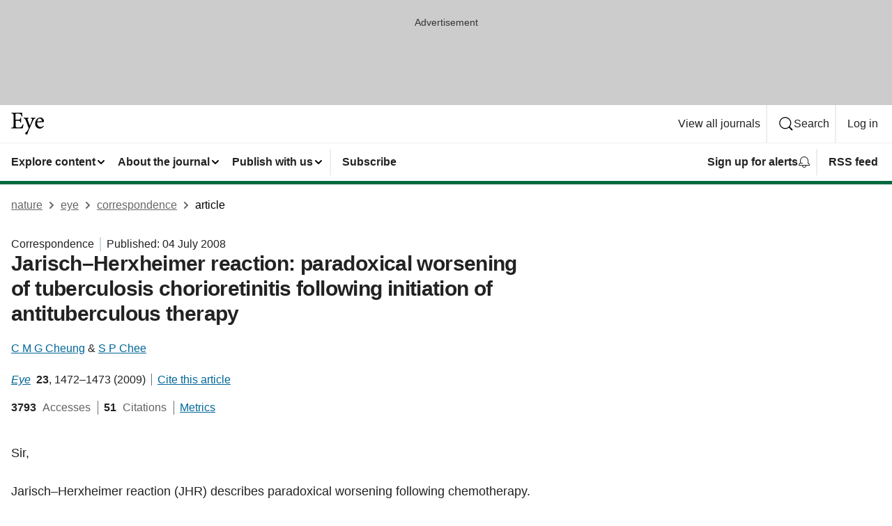

--- FILE ---
content_type: image/svg+xml
request_url: https://media.springernature.com/full/nature-cms/uploads/product/eye/header-43f844eb1c530ef1beb8118f649c7a2d.svg
body_size: 1628
content:
<svg height="32" viewBox="0 0 48 32" width="48" xmlns="http://www.w3.org/2000/svg"><g><path d="m16.6901961 16.627451c-.5270588 1.5498039-1.28 2.7294117-1.8321569 3.3505882-.3639216.4329412-.8784314.7278432-1.5749019.922353-.6964706.1945098-1.574902.2760784-2.6541177.2760784-.82196078 0-1.53098038 0-2.10823529-.0564706-.5772549-.0564706-1.0290196-.1694118-1.3490196-.3827451-.28862746-.1945098-.48313726-.5019608-.60862746-.9537255-.12549019-.4454902-.18196078-1.0352941-.18196078-1.7568627v-6.5254902h3.23764706c.68392157 0 1.22352937.012549 1.65019607.0690196.32.0439215.5772549.1129412.7843137.2133333.3137255.1568628.5270589.3890196.7027451.7780392.1756863.3890196.307451.922353.4454902 1.6564706l.012549.0752941h1.0541177v-6.92078428h-1.0541177l-.012549.07529412c-.1129411.58980392-.2196078 1.04784313-.3639215 1.39921568-.1066667.26352942-.2258824.46431373-.3764706.62117647-.2321569.23215687-.5333334.37019608-.9913726.45803922-.4580392.08156859-1.0541176.10666669-1.85725488.10666669h-3.23764706v-7.75529414c0-.24470588.00627451-.43294118.02509804-.57098039.01254902-.10039216.03764706-.17568628.06901961-.21960785.05019608-.0690196.11294117-.11294117.2572549-.13803921.13803922-.02509804.34509804-.03137255.62117647-.03137255h2.57254902c1.1984314 0 2.0203922.10666667 2.6101961.28862745s.9411764.43294118 1.2109804.74039216c.5082353.55215686.8909804 1.46823529 1.2423529 3.11215686l.0188235.08784314 1.0603922-.14431373-.0062745-.08784314c-.1568628-1.97019607-.3262745-4.3545098-.3450981-5.21411764v-.09411765h-15.27843132v1.00392157l.08784313.00627451c.67764706.04392157 1.20470589.11294117 1.60627451.21960784.29490196.08784314.52705883.19450981.69647059.33882353.2572549.21960784.41411765.52078431.50196079.97882353.08784313.45803922.11294117 1.07294118.11294117 1.87607843h.09411765-.09411765v13.74117648c0 .6964706-.01882353 1.2423529-.09411764 1.6690196-.05647059.32-.13803922.5709804-.26980393.7717647-.1945098.294902-.48941176.4894118-.96627451.6337255-.47686274.1380392-1.13568627.2196078-2.02039215.2760784l-.08784314.0062745v.9662745h16.5396078l.0188236-.0690196c.2760784-1.0603921.96-4.4298039 1.1984313-5.6219607l.0188236-.1003922-1.0603922-.1505882z"/><path d="m34.8360784 8.21960784v-.95372549h-6.6007843v.96l.0815686.01254902c.7027451.09411765 1.1796079.20705883 1.4682353.37019608.1443138.08156863.2384314.16941177.3011765.28235294.0627451.10666667.0941177.23843137.0941177.40784314 0 .24470588-.0690197.55843137-.1945098.95999997-.602353 1.894902-2.1647059 5.9545098-3.2 8.2447059l-3.162353-8.4894118c-.1254902-.34509799-.1945098-.61490191-.1945098-.82196074 0-.14431372.0313726-.25098039.0815686-.35137255.0815687-.14431372.2384314-.2572549.4894118-.35137255.2509804-.09411764.5898039-.16941176 1.0290196-.23843137l.0815686-.01254902v-.95372549h-.0941176-7.0964706v.96l.0815686.01254902c.972549.13803922 1.5121569.32627451 1.9011765.69019608s.64.92862745 1.0039216 1.85098042c1.0227451 2.5411764 2.6164706 6.7513725 3.9090196 10.5349019.1066666.294902.1694117.5521569.1694117.8156863 0 .1945098-.0313725.3952941-.1066666.6211765-.1631373.4705882-.5019608 1.3741176-1.1858824 2.5662745-.665098 1.1733333-1.5498039 2.265098-2.5662745 2.9929412-.294902.2070588-.5207843.3890196-.6839216.5960784-.1631372.2070588-.2447058.4392157-.2447058.7215686 0 .4454902.2509804.8847059.6086274 1.2109804.3639216.3262745.8407843.5458824 1.3301961.5458824.2635294 0 .5207843-.0439216.7403921-.1819608.2196079-.1380392.3952942-.3701961.4956863-.7152941.5082353-1.894902 1.3615686-4.0972549 3.7584314-9.5372549 2.4219608-5.5403922 3.6956863-8.4580393 4.6494118-10.24.4956862-.934902.7968627-1.48078435 1.1796078-1.81960788.1945098-.16941176.4078431-.28862745.6901961-.38901961.2823529-.10039215.6337255-.17568627 1.0917647-.25098039z"/><path d="m41.7819608 6.85176471h-.0313726c-1.7317647 0-3.6329411.99764705-5.0321568 2.52862745-1.5435294 1.68156864-2.3278432 3.87764704-2.3278432 6.16784314 0 1.9639216.64 3.8023529 1.8258824 5.1513725 1.1796078 1.3490197 2.905098 2.2086275 5.0572549 2.2086275.5145098 0 1.3866667-.1756863 2.3843137-.6776471.9976471-.5019607 2.1333333-1.3364706 3.1560784-2.6415686l.0439216-.0627451-.665098-.8094118-.0752941.0690197c-1.3113726 1.2549019-2.4282353 1.7003921-3.7521569 1.7066666h-.0564706c-1.1921569 0-2.4784314-.4580392-3.4635294-1.5121568-.972549-1.0415687-1.6627451-2.6729412-1.6941177-5.0447059 2.1082353-.0690196 4.2164706-.1882353 5.8729412-.3011765.8407843-.0564706 1.562353-.1129412 2.1145098-.1631373.5521569-.050196.9160785-.0878431 1.0603922-.1129411.1631372-.0376471.3011765-.0752941.4141176-.1380392.1694118-.0878432.2886275-.2258824.3513726-.4015687.0627451-.1819608.0816188-.4015686.0816188-.690196v-.0062746c.0124988-2.69176466-2.3278933-5.27058819-5.2643639-5.27058819zm-.8784314 1.40549019c.9976471 0 1.7756863.41411765 2.3152941 1.04784314.5396079.63372549.8282353 1.48705886.8282353 2.35921566v.0376471c0 .1192157-.012549.2196078-.0313725.2949019-.0376471.1192157-.0878432.1882353-.1882353.2447059-.1003922.0564706-.2572549.0878432-.4831373.0878432-1.8572549.0313725-3.7835294.0878431-5.6847059.0878431-.0878431 0-.1756862 0-.2635294 0 .2070589-1.3490196.7090196-2.3843137 1.3301961-3.08078431.64-.71529412 1.4117647-1.07921569 2.1458824-1.07921569z"/></g></svg>